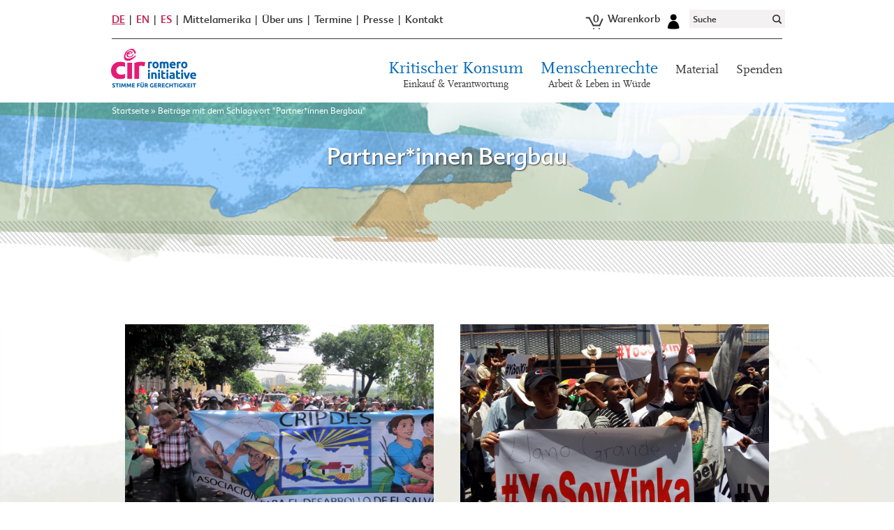

--- FILE ---
content_type: text/html; charset=UTF-8
request_url: https://www.ci-romero.de/tag/partner-bergbau/
body_size: 13084
content:
<!DOCTYPE html>
<html xmlns="http://www.w3.org/1999/xhtml" lang="de">
<head>
<title>Partner*innen Bergbau Archives - Christliche Initiative Romero e.V. (CIR)</title>
<meta name="language" content="de" />
<meta name="content-language" content="de" />
<meta name="author" content="Christliche Initiative Romero e.V." />
<meta name='viewport' content='width=device-width, initial-scale=1, maximum-scale=1, user-scalable=no' />
<style type="text/css" media="screen">@import url(https://www.ci-romero.de/wp-content/themes/FGR/style.css);</style>
<style type="text/css" media="screen">@import url(https://www.ci-romero.de/wp-content/themes/FGR/menu.css);</style>
<style type="text/css" media="screen">@import url(https://www.ci-romero.de/wp-content/themes/FGR/_css/frontpage-new.css);</style>
<link rel="alternate" type="application/rss+xml" title="RSS 2.0" href="https://www.ci-romero.de/feed/" />
<script src="https://www.ci-romero.de/wp-content/themes/FGR/_js/jquery-latest.min.js"></script>
<script src="https://www.ci-romero.de/wp-content/themes/FGR/_js/megamenu.js"></script>
<script src="https://www.ci-romero.de/wp-content/themes/FGR/_js/initial-toggle.js"></script>
<script src="https://www.ci-romero.de/wp-content/themes/FGR/_js/smoothscroll.js"></script>
<link rel="apple-touch-icon" sizes="57x57" href="https://www.ci-romero.de/wp-content/themes/FGR/_fav/apple-icon-57x57.png">
<link rel="apple-touch-icon" sizes="60x60" href="https://www.ci-romero.de/wp-content/themes/FGR/_fav/apple-icon-60x60.png">
<link rel="apple-touch-icon" sizes="72x72" href="https://www.ci-romero.de/wp-content/themes/FGR/_fav/apple-icon-72x72.png">
<link rel="apple-touch-icon" sizes="76x76" href="https://www.ci-romero.de/wp-content/themes/FGR/_fav/apple-icon-76x76.png">
<link rel="apple-touch-icon" sizes="114x114" href="https://www.ci-romero.de/wp-content/themes/FGR/_fav/apple-icon-114x114.png">
<link rel="apple-touch-icon" sizes="120x120" href="https://www.ci-romero.de/wp-content/themes/FGR/_fav/apple-icon-120x120.png">
<link rel="apple-touch-icon" sizes="144x144" href="https://www.ci-romero.de/wp-content/themes/FGR/_fav/apple-icon-144x144.png">
<link rel="apple-touch-icon" sizes="152x152" href="https://www.ci-romero.de/wp-content/themes/FGR/_fav/apple-icon-152x152.png">
<link rel="apple-touch-icon" sizes="180x180" href="https://www.ci-romero.de/wp-content/themes/FGR/_fav/apple-icon-180x180.png">
<link rel="icon" type="image/png" sizes="192x192"  href="https://www.ci-romero.de/wp-content/themes/FGR/_fav/android-icon-192x192.png">
<link rel="icon" type="image/png" sizes="32x32" href="https://www.ci-romero.de/wp-content/themes/FGR/_fav/favicon-32x32.png">
<link rel="icon" type="image/png" sizes="96x96" href="https://www.ci-romero.de/wp-content/themes/FGR/_fav/favicon-96x96.png">
<link rel="icon" type="image/png" sizes="16x16" href="https://www.ci-romero.de/wp-content/themes/FGR/_fav/favicon-16x16.png">
<link rel="manifest" href="https://www.ci-romero.de/wp-content/themes/FGR/_fav/manifest.json">
<meta name="msapplication-TileColor" content="#ffffff">
<meta name="msapplication-TileImage" content="https://www.ci-romero.de/wp-content/themes/FGR/_fav/ms-icon-144x144.png">
<meta name="theme-color" content="#ffffff">
<meta name='robots' content='index, follow, max-image-preview:large, max-snippet:-1, max-video-preview:-1' />
<!-- This site is optimized with the Yoast SEO plugin v26.5 - https://yoast.com/wordpress/plugins/seo/ -->
<link rel="canonical" href="https://www.ci-romero.de/tag/partner-bergbau/" />
<meta property="og:locale" content="de_DE" />
<meta property="og:type" content="article" />
<meta property="og:title" content="Partner*innen Bergbau Archives - Christliche Initiative Romero e.V. (CIR)" />
<meta property="og:url" content="https://www.ci-romero.de/tag/partner-bergbau/" />
<meta property="og:site_name" content="Christliche Initiative Romero e.V. (CIR)" />
<meta name="twitter:card" content="summary_large_image" />
<script type="application/ld+json" class="yoast-schema-graph">{"@context":"https://schema.org","@graph":[{"@type":"CollectionPage","@id":"https://www.ci-romero.de/tag/partner-bergbau/","url":"https://www.ci-romero.de/tag/partner-bergbau/","name":"Partner*innen Bergbau Archives - Christliche Initiative Romero e.V. (CIR)","isPartOf":{"@id":"https://www.ci-romero.de/#website"},"primaryImageOfPage":{"@id":"https://www.ci-romero.de/tag/partner-bergbau/#primaryimage"},"image":{"@id":"https://www.ci-romero.de/tag/partner-bergbau/#primaryimage"},"thumbnailUrl":"https://www.ci-romero.de/wp-content/uploads/2024/03/ADES-1.jpg","breadcrumb":{"@id":"https://www.ci-romero.de/tag/partner-bergbau/#breadcrumb"},"inLanguage":"de"},{"@type":"ImageObject","inLanguage":"de","@id":"https://www.ci-romero.de/tag/partner-bergbau/#primaryimage","url":"https://www.ci-romero.de/wp-content/uploads/2024/03/ADES-1.jpg","contentUrl":"https://www.ci-romero.de/wp-content/uploads/2024/03/ADES-1.jpg","width":1600,"height":1200,"caption":"Foto: ADES"},{"@type":"BreadcrumbList","@id":"https://www.ci-romero.de/tag/partner-bergbau/#breadcrumb","itemListElement":[{"@type":"ListItem","position":1,"name":"Home","item":"https://www.ci-romero.de/"},{"@type":"ListItem","position":2,"name":"Partner*innen Bergbau"}]},{"@type":"WebSite","@id":"https://www.ci-romero.de/#website","url":"https://www.ci-romero.de/","name":"Christliche Initiative Romero e.V. (CIR)","description":"Eine Stimme für mehr Gerechtigkeit","potentialAction":[{"@type":"SearchAction","target":{"@type":"EntryPoint","urlTemplate":"https://www.ci-romero.de/?s={search_term_string}"},"query-input":{"@type":"PropertyValueSpecification","valueRequired":true,"valueName":"search_term_string"}}],"inLanguage":"de"}]}</script>
<!-- / Yoast SEO plugin. -->
<link rel='dns-prefetch' href='//maps.googleapis.com' />
<link rel="alternate" type="application/rss+xml" title="Christliche Initiative Romero e.V. (CIR) &raquo; Partner*innen Bergbau Schlagwort-Feed" href="https://www.ci-romero.de/tag/partner-bergbau/feed/" />
<style id='wp-img-auto-sizes-contain-inline-css' type='text/css'>
img:is([sizes=auto i],[sizes^="auto," i]){contain-intrinsic-size:3000px 1500px}
/*# sourceURL=wp-img-auto-sizes-contain-inline-css */
</style>
<link rel='stylesheet' id='css-0-css' href='//www.ci-romero.de/wp-content/cache/wpfc-minified/12bkq2uh/87bk8.css' type='text/css' media='all' />
<style id='css-0-inline-css' type='text/css'>
/*wp_block_styles_on_demand_placeholder:6976ab7a46995*/
/*# sourceURL=css-0-inline-css */
</style>
<link rel='stylesheet' id='css-1-css' href='//www.ci-romero.de/wp-content/cache/wpfc-minified/drw70iat/87bk8.css' type='text/css' media='all' />
<link rel='stylesheet' id='css-2-css' href='//www.ci-romero.de/wp-content/cache/wpfc-minified/6mvz2eie/87bk8.css' type='text/css' media='only screen and (max-width: 768px)' />
<link rel='stylesheet' id='css-3-css' href='//www.ci-romero.de/wp-content/cache/wpfc-minified/dexb28f4/87bk8.css' type='text/css' media='all' />
<style id='woocommerce-inline-inline-css' type='text/css'>
.woocommerce form .form-row .required { visibility: visible; }
/*# sourceURL=woocommerce-inline-inline-css */
</style>
<link rel='stylesheet' id='css-4-css' href='//www.ci-romero.de/wp-content/cache/wpfc-minified/fhpw42aq/87bk8.css' type='text/css' media='all' />
<style id='css-4-inline-css' type='text/css'>
.woocommerce-checkout .shop_table { background-color: #eeeeee; } .product p.deposit-packaging-type { font-size: 1.25em !important; } p.woocommerce-shipping-destination { display: none; }
.wc-gzd-nutri-score-value-a {
background: url(https://www.ci-romero.de/wp-content/plugins/woocommerce-germanized/assets/images/nutri-score-a.svg) no-repeat;
}
.wc-gzd-nutri-score-value-b {
background: url(https://www.ci-romero.de/wp-content/plugins/woocommerce-germanized/assets/images/nutri-score-b.svg) no-repeat;
}
.wc-gzd-nutri-score-value-c {
background: url(https://www.ci-romero.de/wp-content/plugins/woocommerce-germanized/assets/images/nutri-score-c.svg) no-repeat;
}
.wc-gzd-nutri-score-value-d {
background: url(https://www.ci-romero.de/wp-content/plugins/woocommerce-germanized/assets/images/nutri-score-d.svg) no-repeat;
}
.wc-gzd-nutri-score-value-e {
background: url(https://www.ci-romero.de/wp-content/plugins/woocommerce-germanized/assets/images/nutri-score-e.svg) no-repeat;
}
/*# sourceURL=css-4-inline-css */
</style>
<script type="text/javascript" src="https://www.ci-romero.de/wp-content/mmr/46ba0652-1764751695.min.js" id="js-5-js"></script>
<script type="text/javascript" id="js-5-js-after">
/* <![CDATA[ */
wp.i18n.setLocaleData( { 'text direction\u0004ltr': [ 'ltr' ] } );
//# sourceURL=js-5-js-after
/* ]]> */
</script>
<script type="text/javascript" src="https://www.ci-romero.de/wp-content/mmr/58a50783-1765460032.min.js" id="js-6-js" defer="defer" data-wp-strategy="defer"></script>
<script type="text/javascript" id="js-7-js-extra">
/* <![CDATA[ */
var wc_add_to_cart_params = {"ajax_url":"/wp-admin/admin-ajax.php","wc_ajax_url":"/?wc-ajax=%%endpoint%%","i18n_view_cart":"Warenkorb anzeigen","cart_url":"https://www.ci-romero.de/warenkorb/","is_cart":"","cart_redirect_after_add":"no"};
//# sourceURL=js-7-js-extra
/* ]]> */
</script>
<script type="text/javascript" src="https://www.ci-romero.de/wp-content/mmr/a7c90a68-1765460032.min.js" id="js-7-js" defer="defer" data-wp-strategy="defer"></script>
<script type="text/javascript" id="js-8-js-extra">
/* <![CDATA[ */
var woocommerce_params = {"ajax_url":"/wp-admin/admin-ajax.php","wc_ajax_url":"/?wc-ajax=%%endpoint%%","i18n_password_show":"Passwort anzeigen","i18n_password_hide":"Passwort ausblenden"};
//# sourceURL=js-8-js-extra
/* ]]> */
</script>
<script type="text/javascript" src="https://www.ci-romero.de/wp-content/mmr/30b60566-1765460032.min.js" id="js-8-js" defer="defer" data-wp-strategy="defer"></script>
<script type="text/javascript" src="https://www.ci-romero.de/wp-content/mmr/3f8d1414-1765462651.min.js" id="js-9-js"></script>
<script></script><link rel="https://api.w.org/" href="https://www.ci-romero.de/wp-json/" /><link rel="alternate" title="JSON" type="application/json" href="https://www.ci-romero.de/wp-json/wp/v2/tags/120" />	<noscript><style>.woocommerce-product-gallery{ opacity: 1 !important; }</style></noscript>
<meta name="generator" content="Powered by WPBakery Page Builder - drag and drop page builder for WordPress."/>
<noscript><style> .wpb_animate_when_almost_visible { opacity: 1; }</style></noscript>
<!-- Matomo -->
<script type="text/javascript">
var _paq = window._paq || [];
/* tracker methods like "setCustomDimension" should be called before "trackPageView" */
_paq.push(["setCookieDomain", "*.ci-romero.de"]);
_paq.push(["disableCookies"]);
_paq.push(['trackPageView']);
_paq.push(['enableLinkTracking']);
(function() {
var u="//www.ci-romero.de/besucher-analyse/";
_paq.push(['setTrackerUrl', u+'matomo.php']);
_paq.push(['setSiteId', '1']);
var d=document, g=d.createElement('script'), s=d.getElementsByTagName('script')[0];
g.type='text/javascript'; g.async=true; g.defer=true; g.src=u+'matomo.js'; s.parentNode.insertBefore(g,s);
})();
</script>
<noscript><p><img src="//www.ci-romero.de/besucher-analyse/matomo.php?idsite=1&amp;rec=1" style="border:0;" alt="" /></p></noscript>
<!-- End Matomo Code -->
</head>
<body class="archive tag tag-partner-bergbau tag-120 wp-theme-FGR theme-FGR woocommerce-no-js post-ades wpb-js-composer js-comp-ver-8.6.1 vc_responsive" id="top">
<header>
<div class="smallmenu_container">
<div id="lang_menu"><ul><li class="active"><a href="https://www.ci-romero.de">DE</a></li><li ><a href="https://www.ci-romero.de/en">EN</a></li><li ><a href="https://www.ci-romero.de/es">ES</a></li></ul></div>
<div id="small_menu" class="menu">
<ul id="nav_small" class="menu"><li id="menu-item-1381" class="menu-item menu-item-type-post_type menu-item-object-page menu-item-has-children menu-item-1381"><a href="https://www.ci-romero.de/mittelamerika/">Mittelamerika</a>
<ul class="sub-menu">
<li id="menu-item-1383" class="menu-item menu-item-type-post_type menu-item-object-page menu-item-1383"><a href="https://www.ci-romero.de/mittelamerika/elsalvador/">El Salvador</a></li>
<li id="menu-item-1382" class="menu-item menu-item-type-post_type menu-item-object-page menu-item-1382"><a href="https://www.ci-romero.de/mittelamerika/guatemala/">Guatemala</a></li>
<li id="menu-item-2542" class="menu-item menu-item-type-post_type menu-item-object-page menu-item-2542"><a href="https://www.ci-romero.de/mittelamerika/honduras/">Honduras</a></li>
<li id="menu-item-1384" class="menu-item menu-item-type-post_type menu-item-object-page menu-item-1384"><a href="https://www.ci-romero.de/mittelamerika/nicaragua/">Nicaragua</a></li>
</ul>
</li>
<li id="menu-item-1385" class="menu-item menu-item-type-post_type menu-item-object-page menu-item-has-children menu-item-1385"><a href="https://www.ci-romero.de/ueber-uns/">Über uns</a>
<ul class="sub-menu">
<li id="menu-item-2912" class="menu-item menu-item-type-post_type menu-item-object-page menu-item-2912"><a href="https://www.ci-romero.de/ueber-uns/was-wir-tun/">Was wir tun</a></li>
<li id="menu-item-6143" class="menu-item menu-item-type-post_type menu-item-object-page menu-item-6143"><a href="https://www.ci-romero.de/ueber-uns/team/">Team</a></li>
<li id="menu-item-117980" class="menu-item menu-item-type-post_type menu-item-object-page menu-item-117980"><a href="https://www.ci-romero.de/jobs/">Jobs</a></li>
<li id="menu-item-2902" class="menu-item menu-item-type-post_type menu-item-object-page menu-item-2902"><a href="https://www.ci-romero.de/ueber-uns/verein/">Verein</a></li>
<li id="menu-item-32693" class="menu-item menu-item-type-post_type menu-item-object-page menu-item-32693"><a href="https://www.ci-romero.de/ueber-uns/institutionelle-foerderung/">Institutionelle Förderung</a></li>
<li id="menu-item-12104" class="menu-item menu-item-type-post_type menu-item-object-page menu-item-12104"><a href="https://www.ci-romero.de/ueber-uns/magazin-presente/">Magazin presente</a></li>
<li id="menu-item-2911" class="menu-item menu-item-type-post_type menu-item-object-page menu-item-2911"><a href="https://www.ci-romero.de/ueber-uns/oscar-romero/">Oscar Romero</a></li>
</ul>
</li>
<li id="menu-item-10" class="menu-item menu-item-type-custom menu-item-object-custom menu-item-10"><a href="https://www.ci-romero.de/termine/">Termine</a></li>
<li id="menu-item-3707" class="menu-item menu-item-type-post_type menu-item-object-page menu-item-has-children menu-item-3707"><a href="https://www.ci-romero.de/presse/">Presse</a>
<ul class="sub-menu">
<li id="menu-item-9746" class="menu-item menu-item-type-post_type menu-item-object-page menu-item-9746"><a href="https://www.ci-romero.de/presse/">Aktuelles</a></li>
<li id="menu-item-9023" class="menu-item menu-item-type-post_type menu-item-object-page menu-item-9023"><a href="https://www.ci-romero.de/presse/pressefotos/">Pressefotos</a></li>
<li id="menu-item-129865" class="menu-item menu-item-type-custom menu-item-object-custom menu-item-129865"><a href="https://www.ci-romero.de/presse/#cir-logos">CIR-Logos</a></li>
</ul>
</li>
<li id="menu-item-1691" class="menu-item menu-item-type-post_type menu-item-object-page menu-item-has-children menu-item-1691"><a href="https://www.ci-romero.de/kontakt/">Kontakt</a>
<ul class="sub-menu">
<li id="menu-item-129862" class="menu-item menu-item-type-custom menu-item-object-custom menu-item-129862"><a href="https://www.ci-romero.de/kontakt/#newsletter">Newsletter</a></li>
<li id="menu-item-129863" class="menu-item menu-item-type-custom menu-item-object-custom menu-item-129863"><a href="https://www.ci-romero.de/kontakt/#presente_abo">Magazin-Abo</a></li>
</ul>
</li>
</ul>    </div>
<div id="small_widgets">
<a href="https://www.ci-romero.de/warenkorb/" title="Warenkorb ansehen">
<div class="small_cart"><span>0</span> Warenkorb</div></a>
<a href="https://www.ci-romero.de/mein-konto/" class="account_icon" title="Mein Konto"></a>
<div class="widget" id="widget_text">			<div class="textwidget">
</div>
</div><div class="widget" id="widget_search"><div id="searchform"> 
<form id="searchform" method="get" action="/index.php">
<input class="searchform_field" placeholder="Suche" type="text" name="s" id="s" size="15" /><input class="searchform_lupe" type="submit" value="" />
</form>
</div></div>    </div>
<a href="https://www.ci-romero.de"  class="header_logo"><img src="https://www.ci-romero.de/wp-content/themes/FGR/_img/cir-christliche-initiative-romero-logo-big.png" title="Christliche Initiative Romero e.V." alt="CiR - Christliche Initiative Romero e.V."></a>
</div>
<div class="menu_container">
<nav>
<div class="menu">
<ul id="nav_main" class="menu"><li id="menu-item-3720" class="description menu-item menu-item-type-post_type menu-item-object-page menu-item-has-children menu-item-3720"><a href="https://www.ci-romero.de/kritischer-konsum/">Kritischer Konsum<p class="menu-item-description">Einkauf &#038; Verantwortung</p></a>
<ul class="sub-menu">
<li id="menu-item-109" class="not_displayed menu-item menu-item-type-custom menu-item-object-custom menu-item-109"><a href="#">Column 1</a></li>
<li id="menu-item-110" class="not_displayed menu-item menu-item-type-custom menu-item-object-custom menu-item-has-children menu-item-110"><a href="#">Column 2</a>
<ul class="sub-menu">
<li id="menu-item-3711" class="menu-item menu-item-type-post_type menu-item-object-page menu-item-3711"><a href="https://www.ci-romero.de/kritischer-konsum/kleidung/">Kleidung</a></li>
<li id="menu-item-129030" class="menu-item menu-item-type-post_type menu-item-object-page menu-item-129030"><a href="https://www.ci-romero.de/kritischer-konsum/kleidung/just-transition/">Just Transition</a></li>
<li id="menu-item-81309" class="menu-item menu-item-type-post_type menu-item-object-page menu-item-81309"><a href="https://www.ci-romero.de/labelchecker/">Labels von A-Z</a></li>
</ul>
</li>
<li id="menu-item-112" class="not_displayed menu-item menu-item-type-custom menu-item-object-custom menu-item-has-children menu-item-112"><a href="#">Column 3</a>
<ul class="sub-menu">
<li id="menu-item-3708" class="menu-item menu-item-type-post_type menu-item-object-page menu-item-3708"><a href="https://www.ci-romero.de/kritischer-konsum/beschaffung/">Beschaffung</a></li>
<li id="menu-item-4639" class="menu-item menu-item-type-post_type menu-item-object-page menu-item-4639"><a href="https://www.ci-romero.de/kritischer-konsum/lebensmittel/">Lebensmittel</a></li>
<li id="menu-item-121950" class="menu-item menu-item-type-post_type menu-item-object-page menu-item-121950"><a href="https://www.ci-romero.de/kritischer-konsum/produkte/orangensaft/">Orangensaft</a></li>
</ul>
</li>
<li id="menu-item-1239" class="not_displayed menu-item menu-item-type-custom menu-item-object-custom menu-item-has-children menu-item-1239"><a href="#">Column 4</a>
<ul class="sub-menu">
<li id="menu-item-120987" class="menu-item menu-item-type-post_type menu-item-object-page menu-item-120987"><a href="https://www.ci-romero.de/kritischer-konsum/spielzeug/">Spielzeug</a></li>
<li id="menu-item-85704" class="menu-item menu-item-type-post_type menu-item-object-page menu-item-85704"><a href="https://www.ci-romero.de/systemwandel/">Systemwandel</a></li>
<li id="menu-item-15731" class="menu-item menu-item-type-post_type menu-item-object-page menu-item-15731"><a href="https://www.ci-romero.de/kritischer-konsum/unternehmensverantwortung/">Unternehmensverantwortung</a></li>
</ul>
</li>
</ul>
</li>
<li id="menu-item-3721" class="description menu-item menu-item-type-post_type menu-item-object-page menu-item-has-children menu-item-3721"><a href="https://www.ci-romero.de/menschenrechte/">Menschenrechte<p class="menu-item-description">Arbeit &#038; Leben in Würde</p></a>
<ul class="sub-menu">
<li id="menu-item-116" class="not_displayed menu-item menu-item-type-custom menu-item-object-custom menu-item-116"><a href="#">Column 1</a></li>
<li id="menu-item-117" class="not_displayed menu-item menu-item-type-custom menu-item-object-custom menu-item-has-children menu-item-117"><a href="#">Column 2</a>
<ul class="sub-menu">
<li id="menu-item-3730" class="menu-item menu-item-type-post_type menu-item-object-page menu-item-3730"><a href="https://www.ci-romero.de/menschenrechte/wuerdige-arbeit/">Würdige Arbeit</a></li>
<li id="menu-item-3715" class="menu-item menu-item-type-post_type menu-item-object-page menu-item-3715"><a href="https://www.ci-romero.de/menschenrechte/demokratie-rechtsstaat/">Demokratie &amp; Rechtsstaat</a></li>
<li id="menu-item-27605" class="menu-item menu-item-type-post_type menu-item-object-page menu-item-27605"><a href="https://www.ci-romero.de/menschenrechte/klimagerechtigkeit/">Klimagerechtigkeit</a></li>
</ul>
</li>
<li id="menu-item-118" class="not_displayed menu-item menu-item-type-custom menu-item-object-custom menu-item-has-children menu-item-118"><a href="#">Column 3</a>
<ul class="sub-menu">
<li id="menu-item-3716" class="menu-item menu-item-type-post_type menu-item-object-page menu-item-3716"><a href="https://www.ci-romero.de/menschenrechte/frauen/">Frauen</a></li>
<li id="menu-item-3717" class="menu-item menu-item-type-post_type menu-item-object-page menu-item-3717"><a href="https://www.ci-romero.de/menschenrechte/indigene/">Indigene</a></li>
<li id="menu-item-3718" class="menu-item menu-item-type-post_type menu-item-object-page menu-item-3718"><a href="https://www.ci-romero.de/menschenrechte/kinder/">Kinder</a></li>
</ul>
</li>
<li id="menu-item-4279" class="not_displayed menu-item menu-item-type-custom menu-item-object-custom menu-item-has-children menu-item-4279"><a href="#">Column 4</a>
<ul class="sub-menu">
<li id="menu-item-3713" class="menu-item menu-item-type-post_type menu-item-object-page menu-item-3713"><a href="https://www.ci-romero.de/menschenrechte/agrar-umwelt/">Agrar &#038; Umwelt</a></li>
<li id="menu-item-1380" class="menu-item menu-item-type-post_type menu-item-object-page menu-item-1380"><a href="https://www.ci-romero.de/menschenrechte/bergbau/">Bergbau</a></li>
<li id="menu-item-3719" class="menu-item menu-item-type-post_type menu-item-object-page menu-item-3719"><a href="https://www.ci-romero.de/menschenrechte/lgbtqia/">LGBTQIA+</a></li>
</ul>
</li>
</ul>
</li>
<li id="menu-item-1687" class="menu-item menu-item-type-post_type menu-item-object-page menu-item-1687"><a href="https://www.ci-romero.de/publikationen/">Material</a></li>
<li id="menu-item-3722" class="menu-item menu-item-type-post_type menu-item-object-page menu-item-has-children menu-item-3722"><a href="https://www.ci-romero.de/spenden/">Spenden</a>
<ul class="sub-menu">
<li id="menu-item-68218" class="menu-item menu-item-type-custom menu-item-object-custom menu-item-68218"><a href="https://www.ci-romero.de/spenden/#spendenfaq">Spenden-FAQ</a></li>
<li id="menu-item-73970" class="menu-item menu-item-type-post_type menu-item-object-post menu-item-73970"><a href="https://www.ci-romero.de/anlassspenden/">Anlassspenden</a></li>
<li id="menu-item-113716" class="menu-item menu-item-type-post_type menu-item-object-page menu-item-113716"><a href="https://www.ci-romero.de/spenden/spenden-schenken/">Spenden schenken</a></li>
<li id="menu-item-107181" class="menu-item menu-item-type-post_type menu-item-object-page menu-item-107181"><a href="https://www.ci-romero.de/spenden/mrv-fonds/">Menschenrechtsverteidiger*innen-Fonds</a></li>
<li id="menu-item-107625" class="menu-item menu-item-type-post_type menu-item-object-page menu-item-107625"><a href="https://www.ci-romero.de/spenden/testamente/">Testamente</a></li>
<li id="menu-item-88414" class="menu-item menu-item-type-post_type menu-item-object-page menu-item-88414"><a href="https://www.ci-romero.de/spenden/romero-stiftung/">Romero Stiftung</a></li>
<li id="menu-item-4312" class="menu-item menu-item-type-post_type menu-item-object-page menu-item-4312"><a href="https://www.ci-romero.de/spenden/foerdermitgliedschaft/">Fördermitglied werden</a></li>
</ul>
</li>
</ul>      </div>
<div id="mobilesearchform"> 
<form id="mobilesearchform" method="get" action="/index.php">
<input class="searchform_field" placeholder="Suche" type="text" name="s" id="s" size="15"><input class="searchform_lupe" type="submit" value="">
</form>
</div>
<div class="burger">
<div id="hamburger-icon" title="Menu" class="">
<span class="line line-1"></span>
<span class="line line-2"></span>
<span class="line line-3"></span>
</div>
</div>
<div class="mobile-nav-wrap">
<div>
<ul id="nav_mobile" class="menu"><li id="menu-item-80373" class="menu-item menu-item-type-custom menu-item-object-custom menu-item-has-children menu-item-80373"><a href="https://www.ci-romero.de/kritischer-konsum/">Kritischer Konsum</a>
<ul class="sub-menu">
<li id="menu-item-80396" class="nav_small menu-item menu-item-type-custom menu-item-object-custom menu-item-80396"><a href="https://www.ci-romero.de/kritischer-konsum/beschaffung/">Beschaffung</a></li>
<li id="menu-item-80374" class="nav_small menu-item menu-item-type-custom menu-item-object-custom menu-item-80374"><a href="https://www.ci-romero.de/kritischer-konsum/kleidung/">Kleidung</a></li>
<li id="menu-item-80394" class="nav_small menu-item menu-item-type-custom menu-item-object-custom menu-item-80394"><a href="https://www.ci-romero.de/kritischer-konsum/lebensmittel/">Lebensmittel</a></li>
<li id="menu-item-80393" class="nav_small menu-item menu-item-type-custom menu-item-object-custom menu-item-80393"><a href="https://www.ci-romero.de/kritischer-konsum/produkte/orangensaft/">Orangensaft</a></li>
<li id="menu-item-80375" class="nav_small menu-item menu-item-type-custom menu-item-object-custom menu-item-80375"><a href="https://www.ci-romero.de/kritischer-konsum/produkte/spielzeug/">Spielzeug</a></li>
<li id="menu-item-128380" class="menu-item menu-item-type-custom menu-item-object-custom menu-item-128380"><a href="https://www.ci-romero.de/systemwandel/">Systemwandel</a></li>
<li id="menu-item-80397" class="nav_small menu-item menu-item-type-custom menu-item-object-custom menu-item-80397"><a href="https://www.ci-romero.de/kritischer-konsum/unternehmensverantwortung/">Unternehmensverantwortung</a></li>
<li id="menu-item-80392" class="nav_small menu-item menu-item-type-custom menu-item-object-custom menu-item-80392"><a href="https://www.ci-romero.de/labelchecker">Labels von A-Z</a></li>
</ul>
</li>
<li id="menu-item-80376" class="menu-item menu-item-type-custom menu-item-object-custom menu-item-has-children menu-item-80376"><a href="https://www.ci-romero.de/menschenrechte/">Menschenrechte</a>
<ul class="sub-menu">
<li id="menu-item-80398" class="nav_small menu-item menu-item-type-custom menu-item-object-custom menu-item-80398"><a href="https://www.ci-romero.de/menschenrechte/agrar-umwelt/">Agrar &#038; Umwelt</a></li>
<li id="menu-item-80399" class="nav_small menu-item menu-item-type-custom menu-item-object-custom menu-item-80399"><a href="https://www.ci-romero.de/menschenrechte/bergbau/">Bergbau</a></li>
<li id="menu-item-80400" class="nav_small menu-item menu-item-type-custom menu-item-object-custom menu-item-80400"><a href="https://www.ci-romero.de/menschenrechte/demokratie-rechtsstaat/">Demokratie &#038; Rechtsstaat</a></li>
<li id="menu-item-80401" class="nav_small menu-item menu-item-type-custom menu-item-object-custom menu-item-80401"><a href="https://www.ci-romero.de/menschenrechte/frauen/">Frauen</a></li>
<li id="menu-item-80402" class="nav_small menu-item menu-item-type-custom menu-item-object-custom menu-item-80402"><a href="https://www.ci-romero.de/menschenrechte/indigene/">Indigene</a></li>
<li id="menu-item-80403" class="nav_small menu-item menu-item-type-custom menu-item-object-custom menu-item-80403"><a href="https://www.ci-romero.de/menschenrechte/kinder/">Kinder</a></li>
<li id="menu-item-80404" class="nav_small menu-item menu-item-type-custom menu-item-object-custom menu-item-80404"><a href="https://www.ci-romero.de/menschenrechte/klimagerechtigkeit/">Klimagerechtigkeit</a></li>
<li id="menu-item-80405" class="nav_small menu-item menu-item-type-custom menu-item-object-custom menu-item-80405"><a href="https://www.ci-romero.de/menschenrechte/lgbti/">LGBTQIA+</a></li>
<li id="menu-item-80406" class="nav_small menu-item menu-item-type-custom menu-item-object-custom menu-item-80406"><a href="https://www.ci-romero.de/menschenrechte/wuerdige-arbeit/">Würdige Arbeit</a></li>
</ul>
</li>
<li id="menu-item-80385" class="menu-item menu-item-type-custom menu-item-object-custom menu-item-80385"><a href="https://www.ci-romero.de/publikationen/">Material</a></li>
<li id="menu-item-80388" class="menu-item menu-item-type-post_type menu-item-object-page menu-item-has-children menu-item-80388"><a href="https://www.ci-romero.de/spenden/">Spenden</a>
<ul class="sub-menu">
<li id="menu-item-128381" class="menu-item menu-item-type-custom menu-item-object-custom menu-item-128381"><a href="https://www.ci-romero.de/spenden/#spendenfaq">Spenden-FAQ</a></li>
<li id="menu-item-128382" class="menu-item menu-item-type-custom menu-item-object-custom menu-item-128382"><a href="https://www.ci-romero.de/anlassspenden/">Anlassspenden</a></li>
<li id="menu-item-128385" class="menu-item menu-item-type-custom menu-item-object-custom menu-item-128385"><a href="https://www.ci-romero.de/spenden/spenden-schenken/">Spenden schenken</a></li>
<li id="menu-item-128384" class="menu-item menu-item-type-custom menu-item-object-custom menu-item-128384"><a href="https://www.ci-romero.de/spenden/mrv-fonds/">Menschenrechtsverteidiger*innen-Fonds</a></li>
<li id="menu-item-128386" class="menu-item menu-item-type-custom menu-item-object-custom menu-item-128386"><a href="https://www.ci-romero.de/spenden/testamente/">Testamente</a></li>
<li id="menu-item-128387" class="menu-item menu-item-type-custom menu-item-object-custom menu-item-128387"><a href="https://www.ci-romero.de/spenden/romero-stiftung/">Romero Stiftung</a></li>
<li id="menu-item-128388" class="menu-item menu-item-type-custom menu-item-object-custom menu-item-128388"><a href="https://www.ci-romero.de/spenden/foerdermitgliedschaft/">Fördermitglied werden</a></li>
</ul>
</li>
<li id="menu-item-80389" class="nav_small menu-item menu-item-type-custom menu-item-object-custom menu-item-80389"><a href="https://www.ci-romero.de/mittelamerika/">Mittelamerika</a></li>
<li id="menu-item-80386" class="nav_small menu-item menu-item-type-post_type menu-item-object-page menu-item-80386"><a href="https://www.ci-romero.de/ueber-uns/">Über uns</a></li>
<li id="menu-item-129864" class="menu-item menu-item-type-custom menu-item-object-custom menu-item-129864"><a href="https://www.ci-romero.de/kontakt/#newsletter">Newsletter abonnieren</a></li>
<li id="menu-item-80387" class="nav_small menu-item menu-item-type-custom menu-item-object-custom menu-item-80387"><a href="https://www.ci-romero.de/termine/">Termine</a></li>
<li id="menu-item-80390" class="nav_small menu-item menu-item-type-custom menu-item-object-custom menu-item-80390"><a href="https://www.ci-romero.de/presse/">Presse</a></li>
<li id="menu-item-80391" class="nav_small menu-item menu-item-type-custom menu-item-object-custom menu-item-80391"><a href="https://www.ci-romero.de/kontakt/">Kontakt</a></li>
<li id="menu-item-80377" class="red_link menu-item menu-item-type-custom menu-item-object-custom menu-item-80377"><a href="https://www.ci-romero.de/en/">EN</a></li>
<li id="menu-item-80378" class="red_link menu-item menu-item-type-custom menu-item-object-custom menu-item-80378"><a href="https://www.ci-romero.de/es/">ES</a></li>
</ul>          </div>
</div>
</nav>
</div>
<div class="inner">
<nav class="breadcrumb"><a href="https://www.ci-romero.de">Startseite</a> &raquo; <span class="current-page">Beiträge mit dem Schlagwort "Partner*innen Bergbau"</span></nav>  </div>
</header>
<div class="slider slider_blog center">
<h1>Partner*innen Bergbau</h1>
</div>
<div class="container_blog">	
<div class="inner">		
<article>
<a href="https://www.ci-romero.de/cripdes/">
<div class="article_img" style="background-image: url('https://www.ci-romero.de/wp-content/uploads/2018/04/Demonstration_Bergbau_CRIPDES_Salvador_Copyright_CRIPDES-1.jpg')">
<br><br>
</div>
</a>               
<div class="article_text">
<h3><a href="https://www.ci-romero.de/cripdes/">CRIPDES-Verband für eine Entwicklung ohne Bergbau und Monokulturen</a></h3>
<span class="vc_gitem-post-category-name"><a href="https://www.ci-romero.de/category/menschenrechte/bergbau/" rel="category tag">#Bergbau</a></span>
<a href="https://www.ci-romero.de/cripdes/"><p><p>CRIPDES stellt sich gegen den Bergbau! Um das Trinkwasser und die nachhaltige Landwirtschaft zu schützen, forderte CRIPDES als Mitglied des „Nationalen runden Tisches gegen den metallischen Bergbau&#8220; ein gesetzliches Bergbauverbot und hatte Erfolg!</p>
</p></a>
</p>
</div>
</article>
<article>
<a href="https://www.ci-romero.de/madreselva/">
<div class="article_img" style="background-image: url('https://www.ci-romero.de/wp-content/uploads/2018/04/Demonstration-MadreSelva-Guatemala-Copyright-MadreSelva.jpg')">
<br><br>
</div>
</a>               
<div class="article_text">
<h3><a href="https://www.ci-romero.de/madreselva/">Mutter Regenwald Kollektiv MadreSelva</a></h3>
<span class="vc_gitem-post-category-name"><a href="https://www.ci-romero.de/category/menschenrechte/agrar-umwelt/" rel="category tag">#Agrar &amp; Umwelt</a></span>
<a href="https://www.ci-romero.de/madreselva/"><p><p>Colectivo Madre Selva möchte die Natur und Biodiversität von Guatemala erhalten. Die Organisation steht ein für Wasser, Wälder, fruchtbare Böden und die Zukunftsvision vom würdigen Leben. </p>
</p></a>
</p>
</div>
</article>
<article>
<a href="https://www.ci-romero.de/ades/">
<div class="article_img" style="background-image: url('https://www.ci-romero.de/wp-content/uploads/2024/03/ADES-1.jpg')">
<br><br>
</div>
</a>               
<div class="article_text">
<h3><a href="https://www.ci-romero.de/ades/">ADES</a></h3>
<span class="vc_gitem-post-category-name"><a href="https://www.ci-romero.de/category/menschenrechte/bergbau/" rel="category tag">#Bergbau</a></span>
<a href="https://www.ci-romero.de/ades/"><p><p>Die Organisation ADES setzt sich seit Jahrzehnten für eine nachhaltige und inklusive Entwicklung in der Region Cabanas in Santa Marta, El Salvador, ein. Die Aktivist*innen leisten seit Anfang der 2000er Jahre Widerstand gegen Versuche von Regierungen und Unternehmen, Mega-Bergbauprojekte für den Abbau von Edelmetallen in El Salvador zuzulassen. </p>
</p></a>
</p>
</div>
</article>
<article>
<a href="https://www.ci-romero.de/mtc/">
<div class="article_img" style="background-image: url('https://www.ci-romero.de/wp-content/uploads/2018/05/Demonstration-MTC-Guatemala-CR-CIR.jpg')">
<br><br>
</div>
</a>               
<div class="article_text">
<h3><a href="https://www.ci-romero.de/mtc/">MTC Bewegung der Landarbeiter*innen</a></h3>
<span class="vc_gitem-post-category-name"><a href="https://www.ci-romero.de/category/menschenrechte/bergbau/" rel="category tag">#Bergbau</a></span>
<a href="https://www.ci-romero.de/mtc/"><p><p>Die indigene Bevölkerung Guatemalas wird ausgegrenzt und diskriminiert . Das MTC bietet  der guatemaltekischen Hochlandbevölkerung wichtige Unterstützung, damit sie sich gegen ausbeuterische Arbeitsbedingungen, gesundheitsgefährdende Lebensbedingungen und die Zerstörung der Umwelt wehren können.</p>
</p></a>
</p>
</div>
</article>
<article>
<a href="https://www.ci-romero.de/projektbergbau/">
<div class="article_img" style="background-image: url('https://www.ci-romero.de/wp-content/uploads/2018/05/Bergbau-Tagebau-2-ERIC-Honduras-Copyright-ERIC.jpg')">
<br><br>
</div>
</a>               
<div class="article_text">
<h3><a href="https://www.ci-romero.de/projektbergbau/">Projekt gegen die rückssichtslose Ausbeutung der Natur</a></h3>
<span class="vc_gitem-post-category-name"><a href="https://www.ci-romero.de/category/menschenrechte/bergbau/" rel="category tag">#Bergbau</a></span>
<a href="https://www.ci-romero.de/projektbergbau/"><p><p>Industrieller Bergbau, Monokulturen und Staudämme haben in Mittelamerika oft gravierende Auswirkungen für die Umwelt. Unter den Schäden leiden große Teile der Bevölkerung, während Unternehmen profitieren. Wir unterstützen betroffene Gemeinden dabei, sich zur Wehr zu setzen!</p>
</p></a>
</p>
</div>
</article>
<article>
<a href="https://www.ci-romero.de/eric/">
<div class="article_img" style="background-image: url('https://www.ci-romero.de/wp-content/uploads/2018/05/Bergbau-Demonstration-Plakat-ERIC-Honduras-Copyright-ERIC.jpg')">
<br><br>
</div>
</a>               
<div class="article_text">
<h3><a href="https://www.ci-romero.de/eric/">Kommunikationsteam ERIC &#038; Radio Progreso</a></h3>
<span class="vc_gitem-post-category-name"><a href="https://www.ci-romero.de/category/menschenrechte/demokratie-recht/" rel="category tag">#Demokratie &amp; Recht</a></span>
<a href="https://www.ci-romero.de/eric/"><p><p>Radio Progreso ist eine Stimme für soziale Bewegungen und nimmt aktiv an ihnen teil. Der Ausverkauf von Land an Bergbau-, Wasserkraft- und Agrarkonzerne und die daraus resultierenden Konflikte sind aktuell die wichtigsten Themen. </p>
</p></a>
</p>
</div>
</article>
<article>
<a href="https://www.ci-romero.de/brumadinho/">
<div class="article_img" style="background-image: url('https://www.ci-romero.de/wp-content/uploads/2019/06/brumadinho37_FotoRicardoLanza.jpg')">
<br><br>
</div>
</a>               
<div class="article_text">
<h3><a href="https://www.ci-romero.de/brumadinho/">Die Tragödie von Brumadinho</a></h3>
<span class="vc_gitem-post-category-name"><a href="https://www.ci-romero.de/category/menschenrechte/bergbau/" rel="category tag">#Bergbau</a></span>
<a href="https://www.ci-romero.de/brumadinho/"><p><p>Arbeits- und Umweltrechtsverletzungen brasilianischer und internationaler Unternehmen aufzudecken, ist erklärtes Ziel der investigativen Journalist*innen unserer Partnerorganisation Repórter Brasil. Marcel Gomes erläutert die Bedeutung verbindlicher Unternehmensverantwortung vor dem Hintergrund des katastrophalen Staudammbruchs in Brumadinho.</p>
</p></a>
</p>
</div>
</article>
<div class="pagination">
</div>
<div id="sidebar">
</div>    </div>
</div>
<div class="footer_stayconnect">
<h4>Mit uns verbinden</h4>
<br />
<a href="https://www.facebook.com/ci.romero/" target="_blank"><img src="https://www.ci-romero.de/wp-content/themes/FGR/_img/ico_fb.png" alt="Facebook" title="Facebook"></a>
<a href="https://www.instagram.com/romeroinitiative/" target="_blank"><img src="https://www.ci-romero.de/wp-content/themes/FGR/_img/ico_instagram.png" alt="Instagram" title="Instagram"></a>
<a href="https://www.linkedin.com/company/12701615/" target="_blank"><img src="https://www.ci-romero.de/wp-content/themes/FGR/_img/ico_linkedin.png" alt="LinkedIn" title="LinkedIn"></a>
<a href="https://www.youtube.com/user/CIR48149/videos" target="_blank"><img src="https://www.ci-romero.de/wp-content/themes/FGR/_img/ico_youtube.png" alt="YouTube" title="YouTube"></a>
<a href="https://www.ci-romero.de/feed/" target="_blank"><img src="https://www.ci-romero.de/wp-content/themes/FGR/_img/ico_rss.png" alt="RSS Feed" title="RSS Feed"></a><br />
</div>
<div class="footer_adresse">
<div class="columns4">
<h4>Kontakt</h4>
<p>
Christliche Initiative Romero e.V. (CIR)<br />
Schillerstraße 44a <br> D-48155 Münster</p><p>
E-Mail: <a href="mailto:cir@ci-romero.de">cir@ci-romero.de</a><br />
Telefon <a href="tel:00492516744130">+49 (0) 251 / 67 44 13 - 0</a><br />
Fax +49 (0) 251 / 67 44 13 - 11
</p>
</div>
<div class="columns4">
<h4>Spenden</h4>
<p>
Darlehnskasse Münster<br />
IBAN DE67 4006 0265 0003 1122 00<br />
BIC GENODEM1DKM
</p>
<p>
<a href="https://www.dzi.de/organisation/christliche-initiative-romero-e-v/" target="_blank"><img class="alignleft" src="https://www.ci-romero.de/wp-content/themes/FGR/_img/dzi-spendensiegel.png"></a>Das DZI bescheinigt der CIR einen verantwortungsvollen Umgang mit Spendengeldern.
</p>
</div>
<div class="columns2">
<h4>Gefördert von</h4>
<p>Einzelne Inhalte dieser Webseite werden mit Unterstützung der Europäischen Union, der Stiftung Umwelt und Entwicklung Nordrhein-Westfalen sowie von ENGAGEMENT GLOBAL im Auftrag des Bundesministeriums für Wirtschaftliche Zusammenarbeit ermöglicht. Für den Inhalt ist allein die CIR verantwortlich; der Inhalt kann in keiner Weise als Standpunkt der Zuwendungsgeber angesehen werden.<br>
<img src="https://www.ci-romero.de/es/wp-content/themes/FGR/_img/eu-logo-ci-romero.png" width="17.75%" height="auto">
<img style="margin-top: 7.5px;" src="https://www.ci-romero.de/wp-content/themes/FGR/_img/sue-logo-ci-romero.png" width="35%" height="auto">
<img style="margin-top: 18.5px; margin-right: 0px; margin-left: 5px;" src="https://www.ci-romero.de/es/wp-content/themes/FGR/_img/320px-BMZ_Logo.svg.png" width="35%" height="auto">
</p>
</div>
</div>
<footer>
<div class="footer-inner">
<div>
<div class="footer_copyright">
&copy; 2026 Christliche Initiative Romero
</div>
<div class="footer_nav">
<ul id="nav_footer" class="menu"><li id="menu-item-4638" class="menu-item menu-item-type-post_type menu-item-object-page menu-item-4638"><a href="https://www.ci-romero.de/kontakt/">Kontakt</a></li>
<li id="menu-item-3977" class="menu-item menu-item-type-post_type menu-item-object-page menu-item-3977"><a href="https://www.ci-romero.de/impressum/">Impressum</a></li>
<li id="menu-item-3978" class="menu-item menu-item-type-post_type menu-item-object-page menu-item-privacy-policy menu-item-3978"><a rel="privacy-policy" href="https://www.ci-romero.de/datenschutzerklaerung/">Datenschutz</a></li>
</ul>		</div>
</div>
<div class="footer_backtop">
<a href="#top">Zum Seitenanfang <span><img src="https://www.ci-romero.de/wp-content/themes/FGR/_img/ico_backtop.png"></span></a>
</div>
</div>
</footer>
<script type="text/javascript">
$('a[href="#top"]').on("click", function (e) {
var offset = 0;
e.preventDefault();
$("html, body").animate({ scrollTop: $(href).offset().top - offset + 1 }, 800);
});
</script>
<!--
<script type="text/javascript" src="https://www.ci-romero.de/wp-content/themes/FGR/_js/jquery.jsticky.js"></script>
<script type="text/javascript">
$(function(){
//$("header").sticky({
//	zIndex:10000,
//});
/*$( "<div class='placeholder'></div>" ).insertBefore( $( ".sticky" ) );
$(".sticky .vc_column-inner").sticky({
topSpacing: 100,
zIndex:2,
stopper: ".sticky_stopper"
});
$(".sticky.second .vc_column-inner").sticky({
topSpacing: 200,
zIndex:2,
stopper: ".sticky_stopper2"
});*/
});
</script>-->
<script type="text/javascript">
// Hide Header on on scroll down  --------> NEW STICKY NAVIGATION
var didScroll;
var lastScrollTop = 0;
var delta = 5;
var navbarHeight = $('header').outerHeight();
$(window).scroll(function(event){
didScroll = true;
});
setInterval(function() {
if (didScroll) {
hasScrolled();
didScroll = false;
}
}, 250);
function hasScrolled() {
var st = $(this).scrollTop();
// Make sure they scroll more than delta
if(Math.abs(lastScrollTop - st) <= delta)
return;
// If they scrolled down and are past the navbar, add class .nav-up.
// This is necessary so you never see what is "behind" the navbar.
if (st > lastScrollTop && st > navbarHeight){
// Scroll Down
$('header').addClass('stickys');
} else {
// Scroll Up
if(st + $(window).height() < $(document).height()) {
$('header').removeClass('stickys');
}
}
lastScrollTop = st;
}
jQuery(window).scroll(function() {
var navbarHeight = $('.slider').outerHeight();
if (jQuery(document).scrollTop() > navbarHeight + 200) {
jQuery('.breadcrumb').css('opacity', '0');
jQuery('.breadcrumb').css('pointer-events', 'none');
}
else {
jQuery('.breadcrumb').css('opacity', '1');
jQuery('.breadcrumb').css('pointer-events', 'all');
}
});
</script>
<script type="text/javascript">
jQuery(document).ready(function(){
jQuery('.wp-caption-text a').attr('target', '_blank');
});
</script>
<script type="text/javascript">
/*
function replaceHtml( string_to_replace ) 
{
return string_to_replace.replace(/&nbsp;/g, ' ').replace(/<br.*?>/g, '\n');
}
var str = $("#protestmail").val();
$("#protestmail").val(replaceHtml(str));*/
</script>
<script language="javascript" type="text/javascript">
$( "#checker input" ).click(function() {
$( ".conditional" ).toggle();
});
</script>
<script>
$( 'p:empty' ).remove();
</script>
<script>
/* Mobile-Menu */
$(".burger").click(function(){
$('#hamburger-icon').toggleClass('active');
$('.mobile-nav-wrap').toggleClass('open');
});
/*Toggle Submenu*/
$(document).ready(function () {
$('<a class="toggle-sub" href="javascript:void(0);"></a>').insertAfter( "#nav_mobile > li.menu-item-has-children > a" );
$('.toggle-sub').click(function() {
$(this).toggleClass('active');
$accordion_content = $(this).next('.sub-menu');
$('.sub-menu').not($accordion_content).slideUp();
$('.sub-menu').not($accordion_content).prev('.toggle').removeClass('active');
$accordion_content.stop(true, true).slideToggle(400);
});
});
</script>
<script type="speculationrules">
{"prefetch":[{"source":"document","where":{"and":[{"href_matches":"/*"},{"not":{"href_matches":["/wp-*.php","/wp-admin/*","/wp-content/uploads/*","/wp-content/*","/wp-content/plugins/*","/wp-content/themes/FGR/*","/*\\?(.+)"]}},{"not":{"selector_matches":"a[rel~=\"nofollow\"]"}},{"not":{"selector_matches":".no-prefetch, .no-prefetch a"}}]},"eagerness":"conservative"}]}
</script>
<script type="text/javascript">
document.addEventListener( 'wpcf7mailsent', function( event ) {
location = 'https://www.ci-romero.de/danke/';
}, false );
</script>
<script type="module" src="https://www.ci-romero.de/wp-content/plugins/borlabs-cookie/assets/javascript/borlabs-cookie.min.js?ver=3.3.22" id="borlabs-cookie-core-js-module" data-cfasync="false" data-no-minify="1" data-no-optimize="1"></script>
<!--googleoff: all--><div data-nosnippet data-borlabs-cookie-consent-required='true' id='BorlabsCookieBox'></div><div id='BorlabsCookieWidget' class='brlbs-cmpnt-container'></div><!--googleon: all-->	<script type='text/javascript'>
(function () {
var c = document.body.className;
c = c.replace(/woocommerce-no-js/, 'woocommerce-js');
document.body.className = c;
})();
</script>
<script type="text/javascript" id="js-10-js-extra">
/* <![CDATA[ */
var haet_cr_ajax = {"ajax_url":"https://www.ci-romero.de/wp-admin/admin-ajax.php"};
//# sourceURL=js-10-js-extra
/* ]]> */
</script>
<script type="text/javascript" src="https://www.ci-romero.de/wp-content/mmr/84f7099e-1764751782.min.js" id="js-10-js"></script>
<script type="text/javascript" id="js-11-js-before">
/* <![CDATA[ */
var wpcf7 = {
"api": {
"root": "https:\/\/www.ci-romero.de\/wp-json\/",
"namespace": "contact-form-7\/v1"
}
};
//# sourceURL=js-11-js-before
/* ]]> */
</script>
<script type="text/javascript" src="https://www.ci-romero.de/wp-content/mmr/403e05f7-1764751782.min.js" id="js-11-js"></script>
<script type="text/javascript" id="js-12-js-extra">
/* <![CDATA[ */
var somdn_script_params = {"somdn_ajax_url":"https://www.ci-romero.de/wp-admin/admin-ajax.php","somdn_ajax_nonce":"4a0c2154f7","somdn_capture_emails_active":"","somdn_capture_fname_req":"1","somdn_capture_lname_req":"","somdn_capture_fname_empty":"Please enter your first name","somdn_capture_lname_empty":"Please enter your last name","somdn_capture_email_empty":"Please enter your email address","somdn_capture_email_invalid":"Please enter a valid email address","somdn_capture_tel_req":"","somdn_capture_tel_empty":"Please enter your telephone number","somdn_capture_company_req":"","somdn_capture_company_empty":"Please enter your company name","somdn_capture_website_req":"","somdn_capture_website_empty":"Please enter your website","somdn_capture_checkbox_error":"You must select the checkbox to download","somdn_qview_active":"","somdn_redirect_time":"5000","somdn_capture_remember_guest_email":"","somdn_capture_remember_time":"30"};
//# sourceURL=js-12-js-extra
/* ]]> */
</script>
<script type="text/javascript" src="https://www.ci-romero.de/wp-content/mmr/515f0727-1755522785.min.js" id="js-12-js"></script>
<script type="text/javascript" id="js-13-js-extra">
/* <![CDATA[ */
var wp_ulike_params = {"ajax_url":"https://www.ci-romero.de/wp-admin/admin-ajax.php","notifications":"1"};
//# sourceURL=js-13-js-extra
/* ]]> */
</script>
<script type="text/javascript" src="https://www.ci-romero.de/wp-content/mmr/1ee50426-1765460039.min.js" id="js-13-js"></script>
<script type="text/javascript" src="https://maps.googleapis.com/maps/api/js?key=AIzaSyAlA2Zlknvmm4Kl_dYhqNHlB9TKhG02TRI&amp;ver=3" id="google-map-js"></script>
<script type="text/javascript" src="https://www.ci-romero.de/wp-content/mmr/ea070cbf-1765460032.min.js" id="js-14-js"></script>
<script type="text/javascript" id="js-15-js-extra">
/* <![CDATA[ */
var wc_order_attribution = {"params":{"lifetime":1.0e-5,"session":30,"base64":false,"ajaxurl":"https://www.ci-romero.de/wp-admin/admin-ajax.php","prefix":"wc_order_attribution_","allowTracking":true},"fields":{"source_type":"current.typ","referrer":"current_add.rf","utm_campaign":"current.cmp","utm_source":"current.src","utm_medium":"current.mdm","utm_content":"current.cnt","utm_id":"current.id","utm_term":"current.trm","utm_source_platform":"current.plt","utm_creative_format":"current.fmt","utm_marketing_tactic":"current.tct","session_entry":"current_add.ep","session_start_time":"current_add.fd","session_pages":"session.pgs","session_count":"udata.vst","user_agent":"udata.uag"}};
//# sourceURL=js-15-js-extra
/* ]]> */
</script>
<script type="text/javascript" src="https://www.ci-romero.de/wp-content/mmr/73cc08cb-1765460032.min.js" id="js-15-js"></script>
<script></script><template id="brlbs-cmpnt-cb-template-facebook-content-blocker">
<div class="brlbs-cmpnt-container brlbs-cmpnt-content-blocker brlbs-cmpnt-with-individual-styles" data-borlabs-cookie-content-blocker-id="facebook-content-blocker" data-borlabs-cookie-content=""><div class="brlbs-cmpnt-cb-preset-b brlbs-cmpnt-cb-facebook"> <div class="brlbs-cmpnt-cb-thumbnail" style="background-image: url('https://www.ci-romero.de/wp-content/uploads/borlabs-cookie/1/cb-facebook-main.png')"></div> <div class="brlbs-cmpnt-cb-main"> <div class="brlbs-cmpnt-cb-content"> <p class="brlbs-cmpnt-cb-description">Sie sehen gerade einen Platzhalterinhalt von <strong>Facebook</strong>. Um auf den eigentlichen Inhalt zuzugreifen, klicken Sie auf die Schaltfläche unten. Bitte beachten Sie, dass dabei Daten an Drittanbieter weitergegeben werden.</p> <a class="brlbs-cmpnt-cb-provider-toggle" href="#" data-borlabs-cookie-show-provider-information role="button">Mehr Informationen</a> </div> <div class="brlbs-cmpnt-cb-buttons"> <a class="brlbs-cmpnt-cb-btn" href="#" data-borlabs-cookie-unblock role="button">Inhalt entsperren</a> <a class="brlbs-cmpnt-cb-btn" href="#" data-borlabs-cookie-accept-service role="button" style="display: inherit">Erforderlichen Service akzeptieren und Inhalte entsperren</a> </div> </div> </div></div>
</template>
<script>
(function() {
const template = document.querySelector("#brlbs-cmpnt-cb-template-facebook-content-blocker");
const divsToInsertBlocker = document.querySelectorAll('div.fb-video[data-href*="//www.facebook.com/"], div.fb-post[data-href*="//www.facebook.com/"]');
for (const div of divsToInsertBlocker) {
const blocked = template.content.cloneNode(true).querySelector('.brlbs-cmpnt-container');
blocked.dataset.borlabsCookieContent = btoa(unescape(encodeURIComponent(div.outerHTML)));
div.replaceWith(blocked);
}
})()
</script><template id="brlbs-cmpnt-cb-template-instagram">
<div class="brlbs-cmpnt-container brlbs-cmpnt-content-blocker brlbs-cmpnt-with-individual-styles" data-borlabs-cookie-content-blocker-id="instagram" data-borlabs-cookie-content=""><div class="brlbs-cmpnt-cb-preset-b brlbs-cmpnt-cb-instagram"> <div class="brlbs-cmpnt-cb-thumbnail" style="background-image: url('https://www.ci-romero.de/wp-content/uploads/borlabs-cookie/1/cb-instagram-main.png')"></div> <div class="brlbs-cmpnt-cb-main"> <div class="brlbs-cmpnt-cb-content"> <p class="brlbs-cmpnt-cb-description">Sie sehen gerade einen Platzhalterinhalt von <strong>Instagram</strong>. Um auf den eigentlichen Inhalt zuzugreifen, klicken Sie auf die Schaltfläche unten. Bitte beachten Sie, dass dabei Daten an Drittanbieter weitergegeben werden.</p> <a class="brlbs-cmpnt-cb-provider-toggle" href="#" data-borlabs-cookie-show-provider-information role="button">Mehr Informationen</a> </div> <div class="brlbs-cmpnt-cb-buttons"> <a class="brlbs-cmpnt-cb-btn" href="#" data-borlabs-cookie-unblock role="button">Inhalt entsperren</a> <a class="brlbs-cmpnt-cb-btn" href="#" data-borlabs-cookie-accept-service role="button" style="display: inherit">Erforderlichen Service akzeptieren und Inhalte entsperren</a> </div> </div> </div></div>
</template>
<script>
(function() {
const template = document.querySelector("#brlbs-cmpnt-cb-template-instagram");
const divsToInsertBlocker = document.querySelectorAll('blockquote.instagram-media[data-instgrm-permalink*="instagram.com/"],blockquote.instagram-media[data-instgrm-version]');
for (const div of divsToInsertBlocker) {
const blocked = template.content.cloneNode(true).querySelector('.brlbs-cmpnt-container');
blocked.dataset.borlabsCookieContent = btoa(unescape(encodeURIComponent(div.outerHTML)));
div.replaceWith(blocked);
}
})()
</script><script type="text/javascript">"use strict";jQuery.base64=(function($){var _PADCHAR="=",_ALPHA="ABCDEFGHIJKLMNOPQRSTUVWXYZabcdefghijklmnopqrstuvwxyz0123456789+/",_VERSION="1.0";function _getbyte64(s,i){var idx=_ALPHA.indexOf(s.charAt(i));if(idx===-1){throw"Cannot decode base64"}return idx}function _decode(s){var pads=0,i,b10,imax=s.length,x=[];s=String(s);if(imax===0){return s}if(imax%4!==0){throw"Cannot decode base64"}if(s.charAt(imax-1)===_PADCHAR){pads=1;if(s.charAt(imax-2)===_PADCHAR){pads=2}imax-=4}for(i=0;i<imax;i+=4){b10=(_getbyte64(s,i)<<18)|(_getbyte64(s,i+1)<<12)|(_getbyte64(s,i+2)<<6)|_getbyte64(s,i+3);x.push(String.fromCharCode(b10>>16,(b10>>8)&255,b10&255))}switch(pads){case 1:b10=(_getbyte64(s,i)<<18)|(_getbyte64(s,i+1)<<12)|(_getbyte64(s,i+2)<<6);x.push(String.fromCharCode(b10>>16,(b10>>8)&255));break;case 2:b10=(_getbyte64(s,i)<<18)|(_getbyte64(s,i+1)<<12);x.push(String.fromCharCode(b10>>16));break}return x.join("")}function _getbyte(s,i){var x=s.charCodeAt(i);if(x>255){throw"INVALID_CHARACTER_ERR: DOM Exception 5"}return x}function _encode(s){if(arguments.length!==1){throw"SyntaxError: exactly one argument required"}s=String(s);var i,b10,x=[],imax=s.length-s.length%3;if(s.length===0){return s}for(i=0;i<imax;i+=3){b10=(_getbyte(s,i)<<16)|(_getbyte(s,i+1)<<8)|_getbyte(s,i+2);x.push(_ALPHA.charAt(b10>>18));x.push(_ALPHA.charAt((b10>>12)&63));x.push(_ALPHA.charAt((b10>>6)&63));x.push(_ALPHA.charAt(b10&63))}switch(s.length-imax){case 1:b10=_getbyte(s,i)<<16;x.push(_ALPHA.charAt(b10>>18)+_ALPHA.charAt((b10>>12)&63)+_PADCHAR+_PADCHAR);break;case 2:b10=(_getbyte(s,i)<<16)|(_getbyte(s,i+1)<<8);x.push(_ALPHA.charAt(b10>>18)+_ALPHA.charAt((b10>>12)&63)+_ALPHA.charAt((b10>>6)&63)+_PADCHAR);break}return x.join("")}return{decode:_decode,encode:_encode,VERSION:_VERSION}}(jQuery));function decryptString(string) { return jQuery.base64.decode(string); };function linkTo_UnCryptMailto(s) { location.href = 'mailto:' + decryptString(s); }</script>
</body>
</html><!-- WP Fastest Cache file was created in 2.309 seconds, on 26. January 2026 @ 0:47 --><!-- need to refresh to see cached version -->

--- FILE ---
content_type: text/css
request_url: https://www.ci-romero.de/wp-content/themes/FGR/menu.css
body_size: 859
content:

/* ––––––––––––––––––––––––––––––––––––––––––––––––––
megamenu.js STYLE STARTS HERE
–––––––––––––––––––––––––––––––––––––––––––––––––– */


/* ––––––––––––––––––––––––––––––––––––––––––––––––––
Screen style's
–––––––––––––––––––––––––––––––––––––––––––––––––– */


.menu > ul {
    margin: 0 auto;
	float:right;
	max-width:960px;
    list-style: none;
    padding: 0;
    
    /* IF .menu position=relative -> ul = container width, ELSE ul = 100% width */
    box-sizing: border-box;
}

.menu > ul:before,
.menu > ul:after {
    content: "";
    display: table;
}

.menu > ul:after {
    clear: both;
}

.menu > ul > li {
    float: left;
    padding: 15px 0px  !important;
    margin: 0 12.5px 0 12.5px !important;
}

.menu > ul > li:last-child{
	 margin: 0 0px 0 12.5px !important;
	 }

.menu > ul > li:first-child, .menu > ul > li:nth-child(2) {
    float: left;
    padding: 15px 12.5px  !important;
    margin: 0 !important;
}

.menu_container .menu > ul > li:nth-child(2){
	width:192px;}

.menu > ul > li:first-child:hover, .menu > ul > li:nth-child(2):hover {
    background-image: url('_img/Menu-Hover-CIR.jpg');
	background-repeat:no-repeat;
	background-position:center center;
	background-size:contain;
	
}

.menu > ul > li:hover a{
	color: #0069B7 ;
	}

.menu > ul > li a {
    text-decoration: none;
    display: block;
}


.menu > ul > li:first-child:hover a, .menu > ul > li:first-child:hover p.menu-item-description{
	color:#fff !important;
}

.menu > ul > li:nth-child(2):hover a, .menu > ul > li:nth-child(2):hover p.menu-item-description {
	color:#fff !important;
}

.menu > ul > li:first-child:hover ul li a, .menu > ul > li:nth-child(2):hover ul li a{
	color: #393939 !important;
}

.menu > ul > li:first-child:hover ul li a:hover, .menu > ul > li:nth-child(2):hover ul li a:hover{
color: #0069B7 !important;
}

.menu > ul > li > ul {
    display: none;
    width: calc(100% - 0px);
	border-top:2px solid #0069b7;
    	background-color:#fff;
    padding: 0px 0 0 20px;
    position: absolute;
  	 z-index: 9999999;
    right: 0;
	max-width:1440px;
	left: 0;
    margin: 5px auto 0 auto;
    list-style: none;
    box-sizing: border-box;
}



.menu > ul > li > ul:before,
.menu > ul > li > ul:after {
    content: "";
    display: table;
}

.menu > ul > li > ul:after {
    clear: both;
}

.menu > ul > li > ul > li {
    margin: 0;
    padding-bottom: 0;
    list-style: none;
    width: calc(33.333% - 25px);
	 max-width: 240px;
    background: #fff;
    float: none;
	display:inline-block;
	color:#393939 !important;
}


.menu > ul > li > ul > li.not_displayed > a {
    padding: .2em 0;
	color:#393939 !important;
    width: 95%;
	font-size:0px !important;
    border-bottom: 0px solid #ccc;
}

.menu > ul > li > ul > li > ul {
    display: block;
    padding: 10px 0 0px 0;
    margin: 10px 0 0 !important;
    list-style: none;
    box-sizing: border-box;
}

.menu > ul > li > ul > li > ul:before,
.menu > ul > li > ul > li > ul:after {
    content: "";
    display: table;
}

.menu > ul > li > ul > li > ul:after {
    clear: both;
}

.menu > ul > li > ul > li > ul > li {
    float: left;
    width: 100%;
    padding: 0px 0 15px 0;
    margin: 0 !important;
    font-size: .8em;
}

.menu > ul > li > ul > li > ul > li a {
    border: 0;font-size:16px !important;
	font-size:1rem;
	text-align:left;
	
}

.menu > ul > li > ul.normal-sub {
    width: 285px;
    left: auto;
	right:auto;
    padding: 32px 0px 10px 0px;
	position:absolute;
	margin-top:0px;
	background-color:transparent;
	border-top: 0px #0069B7 solid;
}

.menu > ul > li > ul.normal-sub > li {
    width: 100%;
	float:left;
	max-width:none;
	padding-left:16px !important;
	padding-right:10px !important;
}

.menu  > ul > li > ul.normal-sub li:first-child{
	border-top: 2px #0069B7 solid;
	padding-top:5px;
	
	}

.menu > ul > li > ul.normal-sub > li a {
    color: #393939;
    padding: 5px  !important;
	 border: 0;
	 font-size:16px !important;
	font-size:1rem;
	text-align:left;
	font-family: 'ffscalaf-regular', Times, serif !important;

}
.menu > ul > li > ul.normal-sub > li a:hover{
	color: #0069B7 !important;
	}
	
	@media screen and (max-width:1399px) {

.menu > ul > li > ul.normal-sub {
margin-left:-235px;

}


}

--- FILE ---
content_type: text/javascript
request_url: https://www.ci-romero.de/wp-content/themes/FGR/_js/smoothscroll.js
body_size: -79
content:
$(document).on('click', 'a[href^="#spenden"], a[href="#top"], #glossary-nav a', function (event) {
    event.preventDefault();

    var distance = $('header').outerHeight();

    $('html, body').animate({
        scrollTop: $($.attr(this, 'href')).offset().top - distance
    }, 2500);
});




--- FILE ---
content_type: text/javascript
request_url: https://www.ci-romero.de/wp-content/mmr/515f0727-1755522785.min.js
body_size: 2462
content:
(function($){var clicked_button='';$('body').on('click','.somdn-download-button:not(.somdn-checkbox-submit), .somdn-download-archive',function(e){clicked_button=$(this);var form=$(this).closest('form');if(!capture_email_active_page(form)){$(this).addClass('loading')}});$('body').on('click','.somdn-download-button, .somdn-download-archive',function(e){var element=$(this);setTimeout(function(){if(element.hasClass('loading')){element.removeClass('loading')}},2000)});$('body').on('somdn_email_capture_submit_clicked_success',function(event,click_event,button,form){if(clicked_button.length){clicked_button.addClass('loading');setTimeout(function(){if(clicked_button.hasClass('loading')){clicked_button.removeClass('loading')}},2000)}});$('body').on('click','a.somdn-download-archive',function(e){e.stopImmediatePropagation();var form=$(this).closest('form.somdn-archive-download-form');if(capture_email_active_page(form)){somdn_open_email_capture(form,e)}else{form.submit()}
return!1});$('body').on('click','.bundle-item-file-download .somdn-download-link',function(e){e.preventDefault();e.stopImmediatePropagation();$('.bundle-item-download-form').remove();var product_url=$(this).closest('.bundle-item-file-download').data('url');var action=$(this).closest('.bundle-item-file-download').data('action');var form=$('<form action="'+product_url+'" method="post" class="bundle-item-download-form" style="height:0;margin:0;overflow:hidden;"></form>');var params=$(this).closest('.bundle-item-file-download').find('input');if($(this).closest('.bundle-item-file-download').find('.somdn-capture-email-wrap').length>0){$(this).closest('.bundle-item-file-download').find('.somdn-capture-email-wrap').eq(0).clone().appendTo(form)}
params.clone().appendTo(form);$('<input type="hidden" name="action" value="'+action+'" />').appendTo(form);form.appendTo($('body'));if(capture_email_active_page(form)){somdn_open_email_capture(form,e)}else{form.submit();form.remove()}
return!1});$('body').on('click','.somdn-download-link',function(e){e.stopImmediatePropagation();var form=$(this).closest('form');if(capture_email_active_page(form)){somdn_open_email_capture(form,e)}else{form.submit()}
return!1});$('body').on('click','.bundle-item-file-download .somdn-download-button',function(e){e.stopImmediatePropagation();$('.bundle-item-download-form').remove();if($(this).closest('.bundle-item-file-download').hasClass('somdn-checkbox-form')){if($(this).closest('.bundle-item-file-download').find('input[type="checkbox"]:checked').length==0){e.preventDefault();$('.somdn-form-validate').css('display','block');return!1}}
var product_url=$(this).closest('.bundle-item-file-download').data('url');var action=$(this).closest('.bundle-item-file-download').data('action');var form=$('<form action="'+product_url+'" method="post" class="bundle-item-download-form" style="height:0;margin:0;overflow:hidden;"></form>');var params=$(this).closest('.bundle-item-file-download').find('input');params.clone().appendTo(form);if($(this).closest('.bundle-item-file-download').find('.somdn-capture-email-wrap').length>0){$(this).closest('.bundle-item-file-download').find('.somdn-capture-email-wrap').eq(0).clone().appendTo(form)}
$('<input type="hidden" name="action" value="'+action+'" />').appendTo(form);form.appendTo($('body'));if(capture_email_active_page(form)){somdn_open_email_capture(form,e)}else{form.submit();form.remove()}
return!1});$('body').on('click','.somdn-checkbox-form .somdn-checkbox-submit',function(e){var form=$(this).closest('form');if($(form).find('input[type="checkbox"]:checked').length==0){e.preventDefault();$('.somdn-form-validate').css('display','block')}else{$('.somdn-form-validate').css('display','none');$(this).addClass('loading');var form=$(this).closest('form');if(capture_email_active_page(form)){e.preventDefault();capture_email_checkbox_form(e,this)}}});$('body').on('click','.somdn-select-all-wrap input[type="checkbox"]',function(e){var c=this.checked;var form=$(this).closest('form');$(form).find('.somdn-checkboxes-wrap input[type="checkbox"]').prop('checked',c)});$('body').on('click','.somdn-checkbox-form .somdn-checkbox-form-checkbox',function(e){var form=$(this).closest('form');var checkboxes=$(form).find('.somdn-checkbox-form-checkbox');var checked_count=$(form).find('.somdn-checkbox-form-checkbox:checked').length;var count=checkboxes.length;if(checked_count<count){$(form).find('.somdn-checkbox-all').prop('checked',!1)}else{$(form).find('.somdn-checkbox-all').prop('checked',!0)}});$('body').on('click','.somdn-qview-link',function(e){var prod_wrap=$(this).closest('li.product');if(qview_active()){e.preventDefault();somdn_open_qview(prod_wrap,event)}});function qview_active(){var qview_enabled=somdn_script_params.somdn_qview_active;if(qview_enabled){return!0}else{return!1}}
function qview_active_page(form){var qview_enabled=somdn_script_params.somdn_qview_active;if(qview_enabled){return!0}else{return!1}}
function somdn_open_qview(prod_wrap,event){var the_qview_wrap=$(prod_wrap).find('.somdn-qview-wrap');$('body').addClass('somdn-qview-open');$(the_qview_wrap).addClass('open');$('body').trigger('somdn_open_qview',[prod_wrap,event]);if($(the_qview_wrap).find('.variations_form').length){$(the_qview_wrap).find('.variations_form').trigger('check_variations');$(the_qview_wrap).find('.variations_form .variations select').each(function(){$(this).val($(this).find('option[value!=""]').first().val()).change()});jQuery('.somdn-qview-wrap.open').find('.variations_form input[type="radio"]').first().prop('checked',!0).change()}}
function somdn_close_qview(prod_wrap,event){$(prod_wrap).find('.somdn-checkbox-form-checkbox, .somdn-checkbox-all').prop('checked',!1);$(prod_wrap).find('input:radio').removeAttr("checked");$(prod_wrap).find('.somdn-qview-wrap').removeClass('open');$('body').removeClass('somdn-qview-open');$('body').trigger('somdn_close_qview',[prod_wrap,event])}
$('body').on('click','.somdn-qview-wrap .somdn-qview-close',function(event){var prod_wrap=$(this).closest('li.product');somdn_close_qview(prod_wrap,event)});$(document).on('click','.somdn-qview-wrap',function(event){var prod_wrap=$(this).closest('li.product');somdn_close_qview(prod_wrap,event)}).on('click','.somdn-qview-window',function(e){e.stopPropagation()});function capture_email_checkbox_form(e,this_var){e.stopImmediatePropagation();var form=$(this_var).closest('form');if(capture_email_active_page(form)){somdn_open_email_capture(form,e)}else{form.submit()}
return!1}
$('body').on('click','.somdn-download-button:not(.somdn-checkbox-submit)',function(e){e.stopImmediatePropagation();var form=$(this).closest('form');if(capture_email_active_page(form)){somdn_open_email_capture(form,e)}else{form.submit()}
return!1});function capture_email_active(){var capture_enabled=somdn_script_params.somdn_capture_emails_active;if(capture_enabled){return!0}else{return!1}}
function capture_email_active_page(form){var the_email_wrap=$(form).find('.somdn-capture-email-wrap');var the_email=$(the_email_wrap).find('.somdn-download-user-email');var capture_enabled=somdn_script_params.somdn_capture_emails_active;if(the_email.length&&capture_enabled){return!0}else{return!1}}
function somdn_open_email_capture(the_form,event){$(the_form).addClass('somdn-form-email-capture');var the_email_wrap=$(the_form).find('.somdn-capture-email-wrap');var the_email=$(the_email_wrap).find('.somdn-download-user-email');$(the_form).find('.somdn-capture-required').prop('required',!0);$(the_form).find('.somdn-capture-checkbox-wrap input[type="checkbox"].somdn-checkbox-auto-blank').prop('checked',!1);$('body').addClass('somdn-capture-email-open');$(the_email_wrap).addClass('open');$('body').trigger('somdn_open_email_capture',[the_form,event])}
function somdn_close_email_capture(the_form,event){$(the_form).removeClass('somdn-form-email-capture');$(the_form).find('.somdn-capture-email-wrap').removeClass('open');$('body').removeClass('somdn-capture-email-open');$(the_form).find('.somdn-capture-required').prop('required',!1);$('body').trigger('somdn_close_email_capture',[the_form,event])}
$('body').on('click','.somdn-capture-email-header .dashicons-no',function(event){var form=$(this).closest('form');somdn_close_email_capture(form,event)});$(document).on('click','.somdn-capture-email-wrap',function(event){var form=$(this).closest('form');somdn_close_email_capture(form,event)}).on('click','.somdn-capture-email-wrap-form',function(e){e.stopPropagation()});$('body').on('submit','form.somdn-form-email-capture',function(e){var form=this;var button=$(this).find('button.somdn-capture-email-button');$('body').trigger('somdn_email_capture_submit_clicked',[e,button,form]);var email_name=$(form).find('input[name="somdn_download_user_name"]');if(email_name.length){if(!email_name.val()&&$(email_name).hasClass('somdn-capture-required')){alert(somdn_script_params.somdn_capture_fname_empty);e.preventDefault();return}
$('body input[name="somdn_download_user_name"]').each(function(){$(this).val(email_name.val())})}
var email_lname=$(form).find('input[name="somdn_download_user_lname"]');if(email_lname.length){if(!email_lname.val()&&$(email_lname).hasClass('somdn-capture-required')){alert(somdn_script_params.somdn_capture_lname_empty);e.preventDefault();return}
$('body input[name="somdn_download_user_lname"]').each(function(){$(this).val(email_lname.val())})}
var email_tel=$(form).find('input[name="somdn_download_user_tel"]');if(email_tel.length){if(!email_tel.val()&&$(email_tel).hasClass('somdn-capture-required')){alert(somdn_script_params.somdn_capture_tel_empty);e.preventDefault();return}
$('body input[name="somdn_download_user_tel"]').each(function(){$(this).val(email_tel.val())})}
var email_company=$(form).find('input[name="somdn_download_user_company"]');if(email_company.length){if(!email_company.val()&&$(email_company).hasClass('somdn-capture-required')){alert(somdn_script_params.somdn_capture_company_empty);e.preventDefault();return}
$('body input[name="somdn_download_user_company"]').each(function(){$(this).val(email_company.val())})}
var email_website=$(form).find('input[name="somdn_download_user_website"]');if(email_website.length){if(!email_website.val()&&$(email_website).hasClass('somdn-capture-required')){alert(somdn_script_params.somdn_capture_website_empty);e.preventDefault();return}
$('body input[name="somdn_download_user_website"]').each(function(){$(this).val(email_website.val())})}
var user_email=$(form).find('input[name="somdn_download_user_email"]');if(user_email.length){if(!user_email.val()){alert(somdn_script_params.somdn_capture_email_empty);e.preventDefault();return}
if(!isValidEmailAddress(user_email.val())){alert(somdn_script_params.somdn_capture_email_invalid);e.preventDefault();return}
$('body .somdn-download-user-email').each(function(){$(this).val(user_email.val())})}
var sub_checkbox=$(form).find('input[name="somdn_capture_email_subscribe"]');if(sub_checkbox.length){if(!$(sub_checkbox).is(':checked')&&$(sub_checkbox).hasClass('somdn-capture-required')){alert(somdn_script_params.somdn_capture_checkbox_error);e.preventDefault();return}}
somdn_close_email_capture(form,e);$('body').trigger('somdn_email_capture_submit_clicked_success',[e,button,form])});$('body').on('somdn_email_capture_submit_clicked_success',function(event,click_event,button,form){var remember_guest_email=somdn_script_params.somdn_capture_remember_guest_email;var remember_time=somdn_script_params.somdn_capture_remember_time;if(typeof Cookies!=='undefined'&&remember_guest_email=='1'){Cookies.set('somdn_remember_guest_email','true',{expires:parseInt(remember_time)})}});function isValidEmailAddress(emailAddress){var pattern=new RegExp(/^(("[\w-+\s]+")|([\w-+]+(?:\.[\w-+]+)*)|("[\w-+\s]+")([\w-+]+(?:\.[\w-+]+)*))(@((?:[\w-+]+\.)*\w[\w-+]{0,66})\.([a-z]{2,6}(?:\.[a-z]{2})?)$)|(@\[?((25[0-5]\.|2[0-4][\d]\.|1[\d]{2}\.|[\d]{1,2}\.))((25[0-5]|2[0-4][\d]|1[\d]{2}|[\d]{1,2})\.){2}(25[0-5]|2[0-4][\d]|1[\d]{2}|[\d]{1,2})\]?$)/i);return pattern.test(emailAddress)};$(document).on('hide_variation',function(event,variation){$('.somdn-download-wrap-variable').each(function(){$(this).css('display','none');var this_wrap_variation=$(this).attr('data-somdn-var-id');$(this).insertAfter('.somdn-variable-anchor[data-somdn-anchor-var-id="'+this_wrap_variation+'"]')});var variation_wrap=$('.variations_form').find('.woocommerce-variation-add-to-cart');$(variation_wrap).css('display','');$('.variations_form').find('.woocommerce-variation-add-to-cart-disabled').hide()});$(document).on('show_variation',function(event,variation){var is_quickview="no";if($('.somdn-qview-wrap').length){is_quickview="yes"}
if(is_quickview=="yes"){var download_wrap_variable=$('.somdn-qview-wrap.open .somdn-download-wrap-variable')}else{var download_wrap_variable=$('.somdn-download-wrap-variable')}
$(download_wrap_variable).each(function(){$(this).css('display','none');var this_wrap_variation=$(this).attr('data-somdn-var-id');$(this).insertAfter('.somdn-variable-anchor[data-somdn-anchor-var-id="'+this_wrap_variation+'"]')});var variation_wrap=$('.variations_form').find('.woocommerce-variation-add-to-cart');var variation_id=variation.variation_id;var variation_download=$('*[data-somdn-var-id="'+variation_id+'"]');if(variation_download.length){$(variation_download).find('.somdn-download-wrap-variable').remove();$(variation_download).find('.single_add_to_cart_button').removeClass('disabled wc-variation-selection-needed wc-variation-is-unavailable');$(variation_wrap).css('display','none');$(variation_download).css('display','block');$(variation_download).insertAfter(variation_wrap)}else{$(variation_wrap).css('display','')}
$('.variations_form').find('.woocommerce-variation-add-to-cart-disabled').hide()});$('body').on('click','a.somdn-redirect-form-link',function(e){e.preventDefault();e.stopImmediatePropagation();var somdn_redirect_form=$('body').find('form#somdn_download_redirect_form');if(somdn_redirect_form.length){$(somdn_redirect_form).addClass('somdn-redirect-download-submitted');somdn_redirect_form.submit()}});$(document).ready(function(){var somdn_redirect_form=$('body').find('form#somdn_download_redirect_form');if(somdn_redirect_form.length){var redirect_time=somdn_script_params.somdn_redirect_time;if(!redirect_time){redirect_time=5000}
setTimeout(function(){if(!$(somdn_redirect_form).hasClass('somdn-redirect-download-submitted')){somdn_redirect_form.submit()}},redirect_time)}});$(document).ready(function(){var product_reviews=$('body').find('div#reviews');if(product_reviews.length){var review_form=$('body').find('div#reviews div#review_form_wrapper');if(review_form.length){return}
var somdn_review_form=$('body').find('div#somdn-review_form_wrapper');var somdn_review_login=$('body').find('#somdn-download-review-required');if(!somdn_review_form.length&&!somdn_review_login.length){return}
if(somdn_review_form.length){$('div#reviews .woocommerce-verification-required').remove();$('#somdn-review_form_wrapper').insertAfter($('div#reviews div#comments'));$('#somdn-review_form_wrapper').attr('id','review_form_wrapper');$('#somdn-review_form').attr('id','review_form');return}
if(somdn_review_login.length){$('div#reviews .woocommerce-verification-required').remove();$('#somdn-download-review-required').insertAfter($('div#reviews div#comments'));$('#somdn-download-review-required').attr('id','');return}}})})(jQuery);